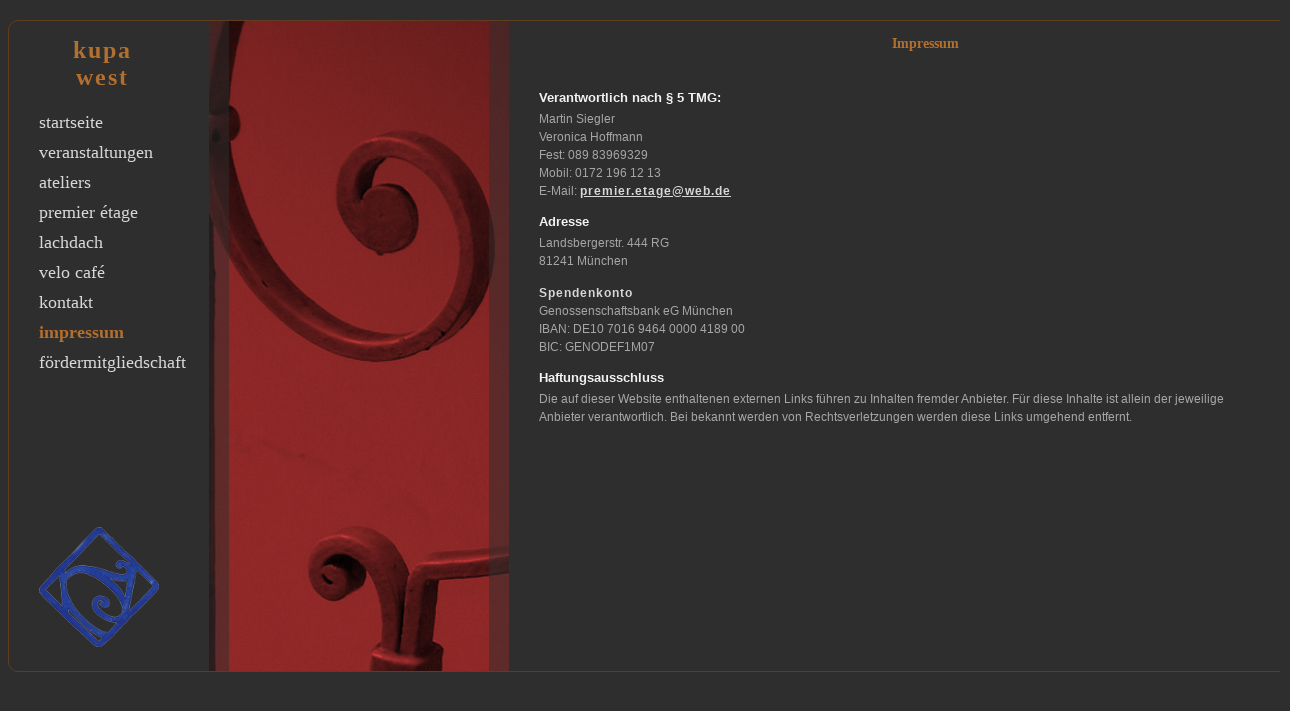

--- FILE ---
content_type: text/html
request_url: http://www.kupa-west.de/kupa/impressum.html
body_size: 2885
content:
<!DOCTYPE html>
<html>
  <head>
    <title>Impressum KUPA West, M&uuml;nchen-Pasing</title>
    <meta http-equiv="content-type" content="text/html; charset=ISO-8859-1" />
    <meta name="keywords" content="KUPA West, Pasing, München, Künstler, Ateliers, Kunstateliers, velo, cafe, velocafe, fahrrad, reparatur, fahrradreparatur, bike, retro, vintage, kunst, kultur, pasing, münchen, münchen west, selbsthilfe, alternativ, workshop, konzert, veranstaltung, diy, freiraum, open space, künstler, jugend, jugendkultur, werkzeug, werkstatt, fahrrad kaufen, gebraucht, Lachdach,KUPA West, Pasing, München, Künstler, Ateliers, Kunstateliers, Tango" />
    <meta name="description" content="Impressum für KUPA West, München-Pasing – Künstlerateliers und Seminarräume." />
    
    
    <link href='http://fonts.googleapis.com/css?family=Open+Sans+Condensed:300,700' rel='stylesheet' type='text/css'>
    <link rel="stylesheet" type="text/css" href="style2.css" />
  
  </head>
  <body>
    <div id=content>
      <div id=navi>
	  <div id=emblem><a href="index.html"><h1>kupa<br />west</h1></a></div>
        <div id=navi2>
          <ul>
            <li><a href="index.html">startseite</a></li>
			<li><a href="veranstaltungen.html">veranstaltungen</a></li>
            <li><a href="ateliers.html">ateliers</a></li>
            <li><a href="premier_etage.html">premier &eacute;tage</a></li>
            <li><a href="lachdach.html">lachdach</a></li>
			<li><a href="velocafe.html">velo café</a></li>
            <li><a href="kontakt.html">kontakt</a></li>
			<li class=clicked>impressum</li>
			<li><a href="forder.html">fördermitgliedschaft</a></li>
			</br>
			</br>
			</br>
			</br>
			</br>
			<li><img src="../kupafiles/kupawestlogo.png" width="120" height="120"></li>
          </ul>
        </div>
      </div>
      <div id=pic><img src="bilder/rot.jpg" /></div>
      <div id=cont>
        <div id=content_title>
          <div id=head_text>
            Impressum
          </div>
        </div>
		<div id=text>
			<h1>Verantwortlich nach § 5 TMG:</h1>
			<p>Martin Siegler</br>
			  Veronica Hoffmann</br>
			  Fest: 089 83969329
			  <br />
				Mobil: 0172 196 12 13<br />
				E-Mail: <u><a href="mailto:premier.etage@web.de">premier.etage@web.de</a></u>			</p>
<h1>Adresse</h1>
			<p>
				Landsbergerstr. 444 RG<br />
				81241 M&uuml;nchen</p>
                
			<p><a name="spendenkonto">Spendenkonto</a></br>
			Genossenschaftsbank eG München</br>
			IBAN: DE10 7016 9464 0000 4189 00</br>
			BIC: GENODEF1M07</br>
			</p>
            <h1>Haftungsausschluss</h1>
            <p>Die auf dieser Website enthaltenen externen Links f&uuml;hren zu Inhalten fremder Anbieter. F&uuml;r diese Inhalte ist allein der jeweilige Anbieter verantwortlich. Bei bekannt werden von Rechtsverletzungen werden diese Links umgehend entfernt.</p>
		</div>
      </div>
    </div>
  </body>
</html>

--- FILE ---
content_type: text/css
request_url: http://www.kupa-west.de/kupa/style2.css
body_size: 3838
content:
/*Peter style.css*/

.juni {
    background-color: #2B2B2B;
}

.juli {
    background-color: #232323;
}

.juli2 {
    background-color: #323232;
}

.oktober {
    background-color: #1C1C1C;
}

.november {
    background-color: #323232;
}

.logo { 
	text-align: center;
	}

h2 {
	font: 1.6em 'Open Sans Condensed', Verdana, sans-serif bold;
    font-size: 1.6em;
    font-weight: bold;
}
	
a {
  color: #2E3A99;
  text-decoration: none;
  font-weight: bold;
  letter-spacing: 1px;
}

a:hover {
	text-decoration: underline;
}

/*style.css*/

body {
  background-color: #2e2e2e;
}

#content {
  border: 1px solid #603d1e;
  -moz-border-radius: 10px;
  -webkit-border-radius: 10px;
  border-radius: 10px;
  width: 1280px;
  height: 650px;
  margin: 20px auto;
  background-color: #2e2e2e;
  overflow: hidden;
}

#navi {
  font: 0.8em 'Open Sans Condensed', Verdana, sans-serif bold;
  position: relative;
  height: 100%;
  width: 200px;
  float: left;
 }

#navi2 {
  position: relative;
  width: 100%;
  height: 450px;
  margin: 0 0 43px 0;
  bottom: 0px;
  padding-left: -1px;
  font-family: Verdana;
  display: inline;
  z-index: 4;
}


#pic {
  left: 150px;
  width: 300px;
  height: 650px;
  background-color: #888888;
  float: left;
  z-index: 3;
}

#cont {
  float: left;
  width: 450px;
  height: 100%;
  background-color: #2e2e2e;
  font-size: 12px;
  color: #a6a6a6;
  -moz-border-radius: 10px;
  -webkit-border-radius: 10px;
  border-radius: 10px;
}

#text {
	height: 560px;
	width: 730px;
	padding-left: 30px;
	padding-top: 10px;
	font-family: Verdana, sans-serif;
	word-wrap: break-word;
	overflow: auto;
}

#content_title {
  position: relative;
  width: 100%;
  height: 50px;
  margin: 0;
  float: top;
  background-color: #2e2e2e;
  font-family: Verdana;
  text-align: right;
  -moz-border-radius: 10px;
  -webkit-border-radius: 10px;
  border-radius: 10px;
}

#head_text {
  position: relative;
  top: 15px;
  width: 100%;
  height: 35px;
  background-color: #2e2e2e;
  right: 0px;
  color: #b36f2e;
  font-size: 14px;
  font-weight: bold;
  z-index: 2;
}

span.tab{
    padding: 0 40px;
}

div.portrait {
	width: 90px;
	height: 195px;
	float: left;
	margin-left: 9px;
}

.clicked {
  font-weight: bold;
  color: #b36f2e;
}

ul {
  list-style-type: none;
  line-height: 30px;
  padding-left: 30px;
}

li {
	padding: 0;
	margin: 0;
	font-size: 1.1em;
}

ul.sub {
	padding-left: 12px;
}

ul.sub li {
	line-height: 1.2em;
	margin-bottom: 11px;
	font-size: 0.9em;
}

a {
  color: #d7d7d7;
  text-decoration: none;
  font-weight: bold;
  letter-spacing: 1px;
}

a:visited {
  color: #a6a6a6;
  text-decoration: none;
}

a:hover {
	color: #ffffff;
}

#navi a, #navi2 a {
  font-weight: normal;
  letter-spacing: 0px;
}

div.portrait p {
	font-weight: normal;
	letter-spacing: 0px;
}

h1 {
	font-weight: bold;
	font-size: 13px;
	color: #f2f2f2;
	margin-bottom: 5px;
}

p {
	line-height: 14pt;
	margin-top: 0px;
	padding-top: 0px;
	margin-bottom: 14px;
}

.links {
	float: left;
	margin: 3px 12px 5px 0;
}

#emblem {
	margin: 15px 10px 0 -3px;
}
#emblem h1 {
	font-size: 24px;
	letter-spacing: 2px;
	text-align: center;
	color: #b36f2e;
}

tr {
	height: 560px;
}

td {
	width: 400px;
	vertical-align: bottom;
}

::-webkit-scrollbar {
width : 12px;
}
::-webkit-scrollbar-track {
border-radius : 10px;
-webkit-box-shadow: inset 0 0 6px rgba(0,0,0,0.3);
}
::-webkit-scrollbar-thumb {
border-radius : 10px;
-webkit-box-shadow: inset 0 0 6px rgba(0,0,0,0.5);
}

::-moz-scrollbar {
width : 12px;
}
::-moz-scrollbartrack-horizontal {
width : 12px;
border-radius : 10px;
-moz-box-shadow: inset 0 0 6px rgba(0,0,0,0.3);
}
::-moz-scrollbartrack-vertical {
width : 12px;
border-radius : 10px;
-moz-box-shadow: inset 0 0 6px rgba(0,0,0,0.5);
}

#karte {
	/* position: absolute; */
	width: 360px;
	/* padding-left: 10px; */
	margin-left: 10px;
}	
